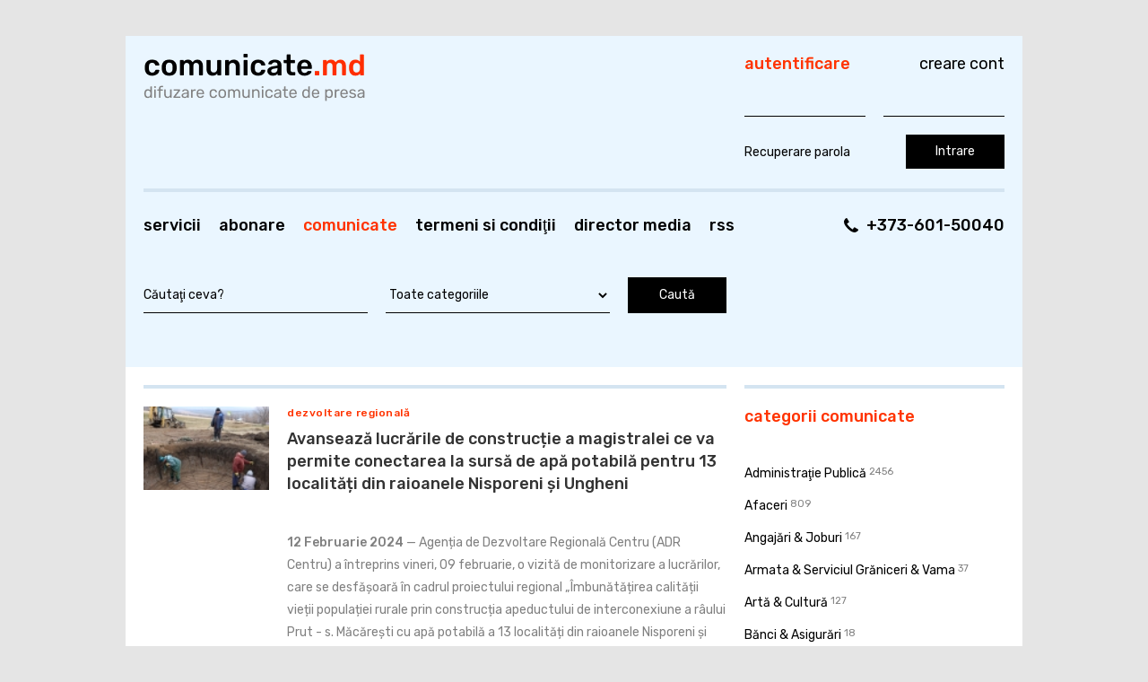

--- FILE ---
content_type: text/html; charset=UTF-8
request_url: https://comunicate.md/index.php?task=articles&action=view&article_id=12260
body_size: 16494
content:
<!DOCTYPE html PUBLIC "-//W3C//DTD XHTML 1.0 Strict//EN" "http://www.w3.org/TR/xhtml1/DTD/xhtml1-strict.dtd">
<html xmlns="http://www.w3.org/1999/xhtml">
<head>
<meta http-equiv="Content-Type" content="text/html; charset=utf-8" />
<title>Comunicate.md / Avansează lucrările de construcție a magistralei ce va permite conectarea la sursă de apă potabilă pentru 13 localități din raioanele Nisporeni și Ungheni</title>
<link href="css/style.css" rel="stylesheet" type="text/css" />
<link href="css/print.css" rel="stylesheet" type="text/css" media="print" />
<link rel="alternate" type="application/rss+xml" title="Comunicate.md" href="index.php?task=articles&amp;format=rss" />
<link rel="icon" href="favicon.ico" type="image/x-icon" />
<script type="text/javascript" src="includes/jscripts/common.js"></script>
<script type="text/javascript" src="includes/jscripts/enlargeit.js"></script>
</head>

<body>
   <!-- Head -->
   <div class="head">
      <div class="left-head">
         <a href="index.php"><img src="img/logo.png" alt="Comunicate.md" title="Comunicate.md" class="logo" /></a>
         <div class="menu">
	<ul>
<li><a href="index.php?task=static_pages&amp;page_id=2">Servicii</a></li>
<li><a href="index.php?task=static_pages&amp;page_id=5">Abonare</a></li>
<li>Comunicate</li>
<li><a href="index.php?task=static_pages&amp;page_id=3">Termeni si condiţii</a></li>
<li><a href="index.php?task=links">Director media</a></li>
<li><a href="index.php?task=articles&amp;format=rss">RSS</a></li>
	</ul>
</div>
         <div class="search">
	<form action="index.php" id="searchForm">
		<p>
			<input type="hidden" name="task" value="articles" />
			<input type="hidden" name="action" value="search" />
			<input id="query" name="query" type="text" value="Căutaţi ceva?" class="searchfield" />
			<select name="category_id" class="field">
				<option value="0">Toate categoriile</option>
							<option value="1">Administraţie Publică</option>
							<option value="2">Afaceri</option>
							<option value="26">Angajări &amp; Joburi</option>
							<option value="32">Armata &amp; Serviciul Grăniceri &amp; Vama</option>
							<option value="3">Artă &amp; Cultură</option>
							<option value="5">Bănci &amp; Asigurări</option>
							<option value="28">Blogosfera</option>
							<option value="38">Concursuri &amp; Licitații</option>
							<option value="6">Construcţii &amp; Infrastructură</option>
							<option value="40">Dezvoltare Regională</option>
							<option value="37">Diaspora</option>
							<option value="21">Drepturile Omului &amp; Justiţie</option>
							<option value="41">eBooks / eReviste / eDocumente</option>
							<option value="22">Economic &amp; Statistică</option>
							<option value="7">Educaţie &amp; Instruire</option>
							<option value="42">Export și Investiții</option>
							<option value="24">Externe</option>
							<option value="8">Fiscalitate &amp; Finanţe &amp; Contabilitate</option>
							<option value="9">Industrie</option>
							<option value="10">IT</option>
							<option value="11">Media &amp; Publicitate</option>
							<option value="45">Mediu</option>
							<option value="36">Mesaje</option>
							<option value="35">Oferte &amp; Prețuri</option>
							<option value="13">Ong &amp; Societate Civilă</option>
							<option value="44">Persoane Publice</option>
							<option value="14">Politic &amp; Electorala</option>
							<option value="31">Procuratura &amp; MAI</option>
							<option value="19">Public Relations</option>
							<option value="23">Resurse Web</option>
							<option value="15">Sănătate &amp; Medicină</option>
							<option value="34">Sindicate</option>
							<option value="16">Social</option>
							<option value="17">Sport</option>
							<option value="12">Ştiinţă</option>
							<option value="43">Tehnologia Informației și Comunicațiilor</option>
							<option value="20">Telefonie &amp; Comunicaţii</option>
							<option value="18">Turism</option>
						</select>
			<input type="submit" value="Caută" />
		</p>
	</form>
</div>
      </div>
      <div class="right-head">
         <div class="head-right-lp"></div>
         <div class="head-right-rt"></div>
            <div class="phone">
  <a href="tel:+373-601-50040" class="phone__number">+373-601-50040</a>
</div>
            <!-- Login form -->
            <form action="index.php?task=login" method="post" id="login">
	<div class="login-lh"><h1>Autentificare</h1></div>
	<div class="login-rh"><h2><a href="index.php?task=static_pages&amp;page_id=2">Creare cont</a></h2></div>
	<div class="name">Nume</div>
	<div class="username-field"><input type="text" name="username" class="login-field" size="30" maxlength="32" /></div>
	<div class="pass">Parola</div>
	<div class="pass-field"><input type="password" name="password" class="login-field" size="30" /></div>
	<div class="forgot-pass"><a href="index.php?task=forgot_password">Recuperare parola</a></div>
	<div class="enter"><input type="submit" value="Intrare" /></div>
</form>
            <!-- /Login form -->
      </div>
      <div class="spacer"></div>
   </div>
   <!-- /Head -->
   <!-- Content -->
   <div class="content">
      <div class="left-col">
                  <div class="topic">
	       <img src="img/topic-t.gif" alt="" class="topic-t" />
	       <img src="img/topic-b.gif" alt="" class="topic-b" />
            <div class="pict">
            	<img src="img/articles/thumb_122601707719875.jpg" id="pic12260" style="cursor: pointer" longdesc="img/articles/122601707719875.jpg" alt="" />
            </div>
            <div class="article">
                           <div class="counter">Vizualizări: 9609</div>
			               <div class="category"><a href="index.php?task=articles&amp;category_id=40">Dezvoltare Regională</a></div>
               <div class="title"><strong>Avansează lucrările de construcție a magistralei ce va permite conectarea la sursă de apă potabilă pentru 13 localități din raioanele Nisporeni și Ungheni</strong></div>
              <div class="description"><strong>12 Februarie 2024</strong> &#8212; Agenția de Dezvoltare Regională Centru (ADR Centru) a întreprins vineri, 09 februarie, o vizită de monitorizare a lucrărilor, care se desfășoară în cadrul proiectului regional „Îmbunătățirea calității vieții populației rurale prin construcția apeductului de interconexiune a râului Prut - s. Măcărești cu apă potabilă a 13 localități din raioanele Nisporeni și Ungheni&quot;.<br />
<br />
În prezent, muncitorii lucrează la construcția fundamentului pentru cele două turnuri de apă, care vor aproviziona localitatea Isăicani. Totodată, se execută lucrări de montare a pilonilor de electricitate pentru stațiile de pompare Nr.3 și 4.<br />
<br />
Lucrările de construcție în cadrul proiectului regional au fost executate în proporție de 50 la sută, iar finalizarea acestora este preconizată către vara anului curent.<br />
<br />
Amintim că, proiectul cuprinde construcția unui apeduct magistral pe o lungime totală de 29,8 km, conectând râul Prut la localitățile din raioanele Nisporeni și Ungheni. De asemenea, este prevăzută construcția rețelelor interioare în localitățile Boldurești și Chilișoaia, pe o lungime totală de 24,3 km, dar și 4 stații de pompare, 10 castele și 6 rezervoare de apă.<br />
<br />
Lucrările de construcție a magistralei de apă sunt finanțate din Fondul Național de Dezvoltare Regională și Locală (FNDRL), și au o valoare estimată la 63.863.942,38 MDL.<br />
<br />
Acest proiect regional are ca scop asigurarea accesului la apă potabilă pentru locuitorii com.Boldurești, s.Chilișoaia, s.Băcșeni, com.Brătuleni, s.Cîrnești, com.ValeaTrestieni, s.Isăicani, s.Luminița, s.Selișteni și s.Odobești din raionul Nisporeni și com.Măcărești, s.Frăsinești, s.Costuleni din raionul Ungheni.<br />
<br />
Realizarea proiectelor de reabilitare a sistemelor de apă și canalizare a fost declarată prioritate absolută a Ministerului Infrastructurii și Dezvoltării Regionale și pentru anul 2024.</div>
                            <hr />
              <div class="autor">
                <div class="autor-lc"><img src="img/logos/6441601022337.jpg" alt="" /></div>
                <div class="autor-rc">
                    <strong>Autor:</strong> ADR Centru                    <p></p>
                    <a href="index.php?task=articles&amp;author_id=644">Toate comunicatele de presă ale aceluiaşi autor</a><br />
                    <a href="index.php?task=articles&amp;category_id=40">Toate comunicatele din categoria curentă</a>
                </div>
                 <div class="spacer"></div>
              </div>
              <hr />
              <div class="admin-edit-topic">
	<a href="javascript:window.print();">Tipărire</a></div>
           </div>
            <div class="spacer"></div>
         </div>
         </div>
      <div class="right-col">
         <div class="section">
	<h1>Categorii comunicate</h1>
	<ul>
			<li><a href="index.php?task=articles&amp;category_id=1">Administraţie Publică</a> <span class="count">2456</span></li>
			<li><a href="index.php?task=articles&amp;category_id=2">Afaceri</a> <span class="count">809</span></li>
			<li><a href="index.php?task=articles&amp;category_id=26">Angajări &amp; Joburi</a> <span class="count">167</span></li>
			<li><a href="index.php?task=articles&amp;category_id=32">Armata &amp; Serviciul Grăniceri &amp; Vama</a> <span class="count">37</span></li>
			<li><a href="index.php?task=articles&amp;category_id=3">Artă &amp; Cultură</a> <span class="count">127</span></li>
			<li><a href="index.php?task=articles&amp;category_id=5">Bănci &amp; Asigurări</a> <span class="count">18</span></li>
			<li><a href="index.php?task=articles&amp;category_id=28">Blogosfera</a> <span class="count">110</span></li>
			<li><a href="index.php?task=articles&amp;category_id=38">Concursuri &amp; Licitații</a> <span class="count">16</span></li>
			<li><a href="index.php?task=articles&amp;category_id=6">Construcţii &amp; Infrastructură</a> <span class="count">47</span></li>
			<li><a href="index.php?task=articles&amp;category_id=40">Dezvoltare Regională</a> <span class="count">1676</span></li>
			<li><a href="index.php?task=articles&amp;category_id=37">Diaspora</a> <span class="count">3</span></li>
			<li><a href="index.php?task=articles&amp;category_id=21">Drepturile Omului &amp; Justiţie</a> <span class="count">564</span></li>
			<li><a href="index.php?task=articles&amp;category_id=41">eBooks / eReviste / eDocumente</a> <span class="count">7</span></li>
			<li><a href="index.php?task=articles&amp;category_id=22">Economic &amp; Statistică</a> <span class="count">329</span></li>
			<li><a href="index.php?task=articles&amp;category_id=7">Educaţie &amp; Instruire</a> <span class="count">751</span></li>
			<li><a href="index.php?task=articles&amp;category_id=42">Export și Investiții</a> <span class="count">17</span></li>
			<li><a href="index.php?task=articles&amp;category_id=24">Externe</a> <span class="count">165</span></li>
			<li><a href="index.php?task=articles&amp;category_id=39">Fashion</a> <span class="count">0</span></li>
			<li><a href="index.php?task=articles&amp;category_id=8">Fiscalitate &amp; Finanţe &amp; Contabilitate</a> <span class="count">116</span></li>
			<li><a href="index.php?task=articles&amp;category_id=9">Industrie</a> <span class="count">10</span></li>
			<li><a href="index.php?task=articles&amp;category_id=10">IT</a> <span class="count">30</span></li>
			<li><a href="index.php?task=articles&amp;category_id=11">Media &amp; Publicitate</a> <span class="count">365</span></li>
			<li><a href="index.php?task=articles&amp;category_id=45">Mediu</a> <span class="count">36</span></li>
			<li><a href="index.php?task=articles&amp;category_id=36">Mesaje</a> <span class="count">8</span></li>
			<li><a href="index.php?task=articles&amp;category_id=35">Oferte &amp; Prețuri</a> <span class="count">16</span></li>
			<li><a href="index.php?task=articles&amp;category_id=13">Ong &amp; Societate Civilă</a> <span class="count">1363</span></li>
			<li><a href="index.php?task=articles&amp;category_id=44">Persoane Publice</a> <span class="count">140</span></li>
			<li><a href="index.php?task=articles&amp;category_id=14">Politic &amp; Electorala</a> <span class="count">1305</span></li>
			<li><a href="index.php?task=articles&amp;category_id=31">Procuratura &amp; MAI</a> <span class="count">120</span></li>
			<li><a href="index.php?task=articles&amp;category_id=19">Public Relations</a> <span class="count">32</span></li>
			<li><a href="index.php?task=articles&amp;category_id=23">Resurse Web</a> <span class="count">12</span></li>
			<li><a href="index.php?task=articles&amp;category_id=15">Sănătate &amp; Medicină</a> <span class="count">125</span></li>
			<li><a href="index.php?task=articles&amp;category_id=34">Sindicate</a> <span class="count">4</span></li>
			<li><a href="index.php?task=articles&amp;category_id=16">Social</a> <span class="count">580</span></li>
			<li><a href="index.php?task=articles&amp;category_id=17">Sport</a> <span class="count">12</span></li>
			<li><a href="index.php?task=articles&amp;category_id=12">Ştiinţă</a> <span class="count">80</span></li>
			<li><a href="index.php?task=articles&amp;category_id=43">Tehnologia Informației și Comunicațiilor</a> <span class="count">287</span></li>
			<li><a href="index.php?task=articles&amp;category_id=20">Telefonie &amp; Comunicaţii</a> <span class="count">29</span></li>
			<li><a href="index.php?task=articles&amp;category_id=18">Turism</a> <span class="count">33</span></li>
	</ul>
</div>
         <div class="separator"></div>
         <script type="text/javascript"><!--
google_ad_client = "pub-2361211324483145";
/* DECAx - 250x250, создано 30.07.09 */
google_ad_slot = "2295648500";
google_ad_width = 250;
google_ad_height = 250;
//-->
</script>
<script type="text/javascript"
src="http://pagead2.googlesyndication.com/pagead/show_ads.js">
</script><br /><script type="text/javascript"><!--
google_ad_client = "pub-9266990790141595";
/* DECA - 250x250, creat 30.07.2009 */
google_ad_slot = "9876393463";
google_ad_width = 250;
google_ad_height = 250;
//-->
</script>
<script type="text/javascript"
src="http://pagead2.googlesyndication.com/pagead/show_ads.js">
</script><br /><img src="img/banners/plugs/260x110.png" alt="" style="width: 260px; height: 110px;" />
<br />
         <div class="separator"></div>
         <div class="section">
             <h1>RSS</h1>
             <ul>
                 <li><a href="index.php?task=articles&amp;action=rss_categories">Categorii RSS</a></li>
                 <li><a href="http://ro.wikipedia.org/wiki/RSS">Ce este RSS?</a></li>
             </ul>
         </div>
         <div class="separator"></div>
<div class="resurse">
	<h1>Resurse</h1>
	<ul>
			<li><a href="index.php?task=static_pages&amp;page_id=4">Cum scriem un comunicat de presă</a></li>
		</ul>
</div>
         <script type="text/javascript">
         var gaJsHost = (("https:" == document.location.protocol) ? "https://ssl." : "http://www.");
         document.write(unescape("%3Cscript src='" + gaJsHost + "google-analytics.com/ga.js' type='text/javascript'%3E%3C/script%3E"));
         </script>
         <script type="text/javascript">
         var pageTracker = _gat._getTracker("UA-5449099-1");
         pageTracker._trackPageview();
         </script>
      </div>
      <div class="spacer"></div>
      <div class="lb"></div>
      <div class="rb"></div>
   </div>
   <!-- /Content -->
   <!-- Footer -->
   <div class="footer">
      <div class="left-footer">&copy; 2026 Comunicate.md</div>
      <div class="center-footer">
	<ul>
<li><a href="index.php?task=static_pages&amp;page_id=1">Despre noi</a></li>
<li><a href="index.php?task=static_pages&amp;page_id=2">Servicii</a></li>
<li><a href="index.php?task=static_pages&amp;page_id=5">Abonare</a></li>
<li>Comunicate</li>
<li><a href="index.php?task=static_pages&amp;page_id=3">Termeni si condiţii</a></li>
<li><a href="index.php?task=links">Director media</a></li>
<li><a href="index.php?task=articles&amp;format=rss">RSS</a></li>
	</ul>
</div>
      <div class="right-footer">Elaborat de compania <a href="https://itlogic.studio/">Itlogic Studio</a></div>
      <div class="spacer"></div>
   </div>
   <!-- /Footer -->
</body>
</html>